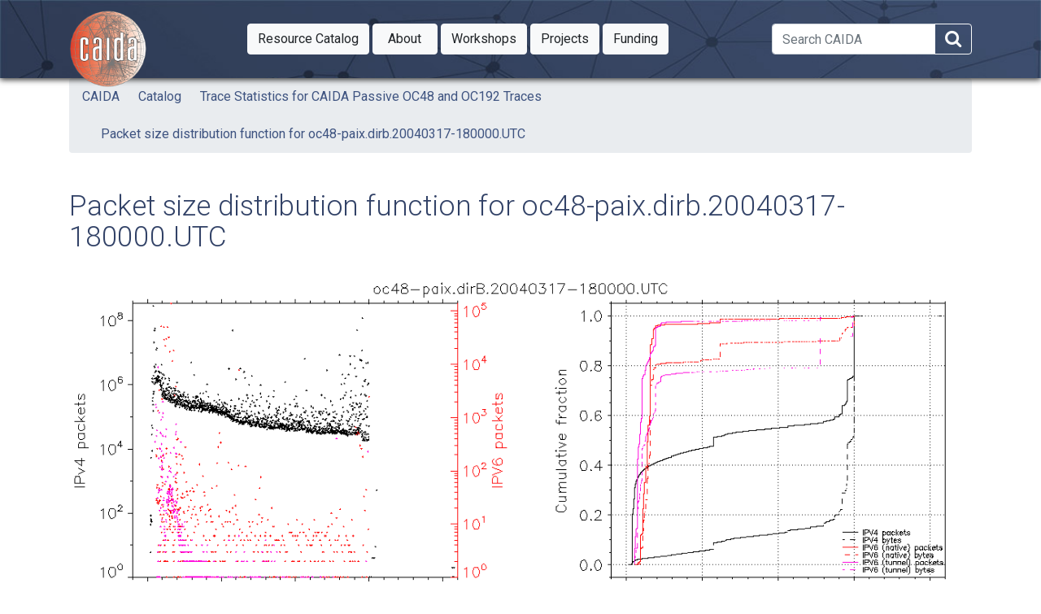

--- FILE ---
content_type: text/html
request_url: https://www.caida.org/catalog/datasets/trace_stats/oc48-paix-b/oc48-paix.dirb.20040317-180000.utc.df/
body_size: 5616
content:
<!DOCTYPE html>
<html lang="en">

<head>
  <meta charset="utf-8">
  <meta http-equiv="x-ua-compatible" content="ie=edge">
  <!--[if lt IE 9]><script src='//cdnjs.cloudflare.com/ajax/libs/html5shiv/3.7.0/html5shiv.min.js'></script><![endif] -->
  <title>Packet size distribution function for oc48-paix.dirb.20040317-180000.UTC - CAIDA</title>
  <meta name="viewport" content="width=device-width, initial-scale=1">

          

              
                    <meta name="twitter:card" content="summary_large_image" />
                    <meta name="twitter:image" content="https://www.caida.org/card/catalog_datasets_trace_stats_oc48-paix-b_oc48-paix.dirb.20040317-180000.utc.df.png" />
  <meta name="twitter:title" content="Packet size distribution function for oc48-paix.dirb.20040317-180000.UTC" />
  <meta name="twitter:site" content="@caidaorg" />
  <meta name="twitter:description" content="" />
  <meta property="og:title" content="Packet size distribution function for oc48-paix.dirb.20040317-180000.UTC" />
  <meta property="og:type" content="article" />
  <meta property="og:url" content="https://www.caida.org/catalog/datasets/trace_stats/oc48-paix-b/oc48-paix.dirb.20040317-180000.utc.df/" />

          

              
                    <meta property="og:image" content="https://www.caida.org/card/catalog_datasets_trace_stats_oc48-paix-b_oc48-paix.dirb.20040317-180000.utc.df.png" />
  <meta property="og:site_name" content="CAIDA" />
  <meta property="article:published_time" content="2012-02-23T21:07:24+00:00" />
  <meta property="article:modified_time" content="2012-02-23T21:07:24+00:00" />
  <meta property="og:description" content="" />
  <meta name="description" content="" />  
  <link rel="icon" href="https://www.caida.org/favicon.ico">
  <link rel="apple-touch-icon" sizes="180x180" href="https://www.caida.org/apple-touch-icon.png">
  <link rel="icon" type="image/png" sizes="32x32" href="https://www.caida.org/favicon-32x32.png">
  <link rel="icon" type="image/png" sizes="16x16" href="https://www.caida.org/favicon-16x16.png">
  <link rel="manifest" href="https://www.caida.org/site.webmanifest">
  <link rel="mask-icon" href="https://www.caida.org/safari-pinned-tab.svg" color="#e37d35">
  <meta name="msapplication-TileColor" content="#2b5797">
  <meta name="theme-color" content="#ffffff">
  <link rel="stylesheet" href="https://stackpath.bootstrapcdn.com/font-awesome/4.7.0/css/font-awesome.min.css" integrity="sha384-wvfXpqpZZVQGK6TAh5PVlGOfQNHSoD2xbE+QkPxCAFlNEevoEH3Sl0sibVcOQVnN" crossorigin="anonymous">
  <link rel="stylesheet" href="https://stackpath.bootstrapcdn.com/bootstrap/4.5.2/css/bootstrap.min.css" integrity="sha384-JcKb8q3iqJ61gNV9KGb8thSsNjpSL0n8PARn9HuZOnIxN0hoP+VmmDGMN5t9UJ0Z" crossorigin="anonymous">
  <script src="https://code.jquery.com/jquery-3.5.1.min.js" integrity="sha256-9/aliU8dGd2tb6OSsuzixeV4y/faTqgFtohetphbbj0=" crossorigin="anonymous"></script>
  <link rel="stylesheet" href="//code.jquery.com/ui/1.12.1/themes/base/jquery-ui.css">
  <script src="https://code.jquery.com/ui/1.12.1/jquery-ui.min.js" integrity="sha256-VazP97ZCwtekAsvgPBSUwPFKdrwD3unUfSGVYrahUqU=" crossorigin="anonymous"></script>
  <script src="https://cdn.jsdelivr.net/npm/popper.js@1.16.1/dist/umd/popper.min.js" integrity="sha384-9/reFTGAW83EW2RDu2S0VKaIzap3H66lZH81PoYlFhbGU+6BZp6G7niu735Sk7lN" crossorigin="anonymous"></script>
  <script src="https://stackpath.bootstrapcdn.com/bootstrap/4.5.2/js/bootstrap.min.js" integrity="sha384-B4gt1jrGC7Jh4AgTPSdUtOBvfO8shuf57BaghqFfPlYxofvL8/KUEfYiJOMMV+rV" crossorigin="anonymous"></script>
  <script>
    $( document ).ready(function() {    
      breadcrumbTogglesWidth();
    });
  </script>
  <link rel="stylesheet" href="/css/style.min.bb8b9d87b98f075a9d078dc9142b2428537eea79b6130452a7ca762edd132609.css">
    <link rel="stylesheet" media="print" href="/css/print.min.e06ff4650f1106985b266c1236ea916037463bce127016b8741f19876c259e22.css">
    
    </head>

<body class='page page-default-single'>
  <nav id="main-menu-mobile" class="main-menu-mobile overflow-auto">
  <ul>
    <li class="menu-item-resource catalog">       
      <a href="https://catalog.caida.org/"><span>Resource Catalog</span></a>
        <a class="subsection" href="https://catalog.caida.org/search?query=types=dataset%20links=tag:caida%20"><span>Datasets</span></a>
        <a class="subsection" href="https://catalog.caida.org/search?query=types=presentation%20links=tag:caida%20"><span>Media / Presentations</span></a>
        <a class="subsection" href="https://catalog.caida.org/search?query=types=paper%20links=tag:caida%20"><span>Papers</span></a>
        <a class="subsection" href="https://catalog.caida.org/search?query=types=recipe%20"><span>Recipes</span></a>
        <a class="subsection" href="https://catalog.caida.org/search?query=types=software%20"><span>Software / Tools</span></a>
    </li>
    <li class="menu-item-about">       
      <a href="/about/"><span>About</span></a>
        <a class="subsection" href="/about/supporting/"><span>Supporting</span></a>
        <a class="subsection" href="/about/donate/"><span>Donate</span></a>
        <a class="subsection" href="/about/sponsors/"><span>Sponsors</span></a>
        <a class="subsection" href="/about/jobs/"><span>Jobs at CAIDA</span></a>
        <a class="subsection" href="/about/annualreports/"><span>Annual Reports</span></a>
        <a class="subsection" href="/about/progplan/"><span>Program Plan</span></a>
        <a class="subsection" href="/about/legal/"><span>Legal Agreements</span></a>
        <a class="subsection" href="/about/sso/"><span>Single Sign-On</span></a>
        <a class="subsection" href="/staff/"><span>Staff</span></a>
        <a class="subsection" href="https://blog.caida.org/"><span>Blog</span></a>
        <a class="subsection" href="/about/contactinfo/"><span>Contact Us</span></a>
    </li>
    <li class="menu-item-workshops">
        <a href="/workshops/"><span>Workshops</span></a>
    </li>
    <li class="menu-item-projects">
        <a href="/projects/"><span>Projects</span></a>
    </li>
    <li class="menu-item-funding">
        <a href="/funding/"><span>Funding</span></a>
    </li>
  </ul>
</nav>
  <div class="wrapper">
    <header>
    <div class='header'>
  <div class="container">
    
    <div class="logo">
      
      <a href="https://www.caida.org/"><img alt="Logo" src="/images/caida.png" title="CAIDA - Center for Applied Internet Data Analysis" /></a>
    </div>
    <div class="logo-mobile">
      <a href="https://www.caida.org/"><img alt="Logo" src="/images/caida_mobile.png" title="CAIDA - Center for Applied Internet Data Analysis" /></a>
    </div>
    <div class="d-none d-print-block p-2"><h1 class="text-light">Packet size distribution function for oc48-paix.dirb.20040317-180000.UTC</h1></div>
    <nav id="main-menu" class="main-menu">
    <div class="btn-group">
       
        <a href="https://catalog.caida.org/" class="btn btn-light btn-md dropdown-toggle minw " aria-haspopup="true" role="button" ><span class="d-lg-none">Catalog</span><span class="d-none d-lg-block">Resource Catalog</span><span class="sr-only" data-toggle="dropdown"> Toggle Dropdown</span></a>
        <div class="dropdown-menu">
            
              <div class="dropdown-submenu">
                <a class="dropdown-item dropdown-toggle" href="https://catalog.caida.org/search?query=types=dataset%20links=tag:caida%20">Datasets</a>
                <div class="dropdown-menu">
                    <a class="dropdown-item" href="/catalog/datasets/overview/">Overview table</a>
                </div>
              </div>
            
            
              <div class="dropdown-submenu">
                <a class="dropdown-item dropdown-toggle" href="https://catalog.caida.org/search?query=types=presentation%20links=tag:caida%20">Media / Presentations</a>
                <div class="dropdown-menu">
                    <a class="dropdown-item" href="https://www.caida.org/catalog/media/posters/">Posters</a>
                    <a class="dropdown-item" href="https://www.caida.org/catalog/media/visualizations/">Visualizations</a>
                </div>
              </div>
            
            
              <div class="dropdown-submenu">
                <a class="dropdown-item dropdown-toggle" href="https://catalog.caida.org/search?query=types=paper%20links=tag:caida%20">Papers</a>
                <div class="dropdown-menu">
                    <a class="dropdown-item" href="https://catalog.caida.org/search?query=types=paper%20!links=tag:caida%20links=tag:used_caida_data%20">External papers</a>
                    <a class="dropdown-item" href="https://www.caida.org/catalog/datasets/publications/report-publication/">Report new publication</a>
                </div>
              </div>
            
            
              <a class="dropdown-item solo" href="https://catalog.caida.org/search?query=types=recipe%20">Recipes</a>
            
              <a class="dropdown-item solo" href="https://catalog.caida.org/search?query=types=software%20">Software / Tools</a>
        </div>
      
    </div>
    <div class="btn-group">
       
        <a href="/about/" class="btn btn-light btn-md dropdown-toggle minw " aria-haspopup="true" role="button" ><span class="d-lg-none">About</span><span class="d-none d-lg-block">About</span><span class="sr-only" data-toggle="dropdown"> Toggle Dropdown</span></a>
        <div class="dropdown-menu">
            
              <a class="dropdown-item solo" href="/about/supporting/">Supporting</a>
            
              <a class="dropdown-item solo" href="/about/donate/">Donate</a>
            
              <a class="dropdown-item solo" href="/about/sponsors/">Sponsors</a>
            
              <a class="dropdown-item solo" href="/about/jobs/">Jobs at CAIDA</a>
            
              <a class="dropdown-item solo" href="/about/annualreports/">Annual Reports</a>
            
              <a class="dropdown-item solo" href="/about/progplan/">Program Plan</a>
            
              <a class="dropdown-item solo" href="/about/legal/">Legal Agreements</a>
            
              <a class="dropdown-item solo" href="/about/sso/">Single Sign-On</a>
            
              <a class="dropdown-item solo" href="/staff/">Staff</a>
            
              <a class="dropdown-item solo" href="https://blog.caida.org/">Blog</a>
            
              <a class="dropdown-item solo" href="/about/contactinfo/">Contact Us</a>
        </div>
      
    </div>
    <div class="btn-group">
      
        <a href="/workshops/" class="btn btn-light btn-md dropdown-toggle minw " aria-haspopup="true" role="button" >Workshops<span class="sr-only" data-toggle="dropdown"> Toggle Dropdown</span></a>
          
        <div class="dropdown-menu">
  
  <a class="dropdown-item wkshp" href="/workshops/?workshopserieslisting=GMI&show_all=1" title="GMI3S">GMI Meetings</a>
      <a class="dropdown-item solo wkshp" href="/workshops/aims/2602/" title="AIMS-19 Workshop">AIMS-19</a>
      <a class="dropdown-item solo wkshp" href="/workshops/aims/2502/" title="AIMS-17 (GMI-AIMS-5) Workshop">AIMS-17 (GMI-AIMS-5)</a>
      <a class="dropdown-item solo wkshp" href="/workshops/aims/2509/" title="AIMS-18 (GMI-AIMS-6) Workshop">AIMS-18 (GMI-AIMS-6)</a>
      <a class="dropdown-item solo wkshp" href="/workshops/aims/2305/" title="AIMS 2023">AIMS 2023</a>
      <a class="dropdown-item solo wkshp" href="/workshops/dust/2107/" title="DUST 2021 - 3rd International Workshop on Darkspace and UnSolicited Traffic Analysis">DUST 2021</a>
        </div>
      
    </div>
    <div class="btn-group">
      
        <a href="/projects/" class="btn btn-light btn-md dropdown-toggle minw " aria-haspopup="true" role="button" >Projects<span class="sr-only" data-toggle="dropdown"> Toggle Dropdown</span></a>
          
        <div class="dropdown-menu">
  
          <a class="dropdown-item solo" href="/projects/rootbeer/" title="Routing Operations Observational Technology: Building to Enable Education and Research">ROOTBEER</a>
          <a class="dropdown-item solo" href="/projects/starnova/" title="Scalable Technology to Accelerate Research Network Operations Vulnerability Alerts">STARNOVA</a>
          <a class="dropdown-item solo" href="/projects/avoid/" title="Automated Verification Of Internet Data-paths for 5G">AVOID</a>
          <a class="dropdown-item solo" href="/projects/rabbits/" title="A Toolkit for Reproducible Assessment of Broadband Internet Topology and Speed">RABBITS</a>
          <a class="dropdown-item solo" href="/projects/cloudbottlenecks/" title="Detection and Analysis of Infrastructure Bottlenecks in a Cloud-Centric Internet">Cloud Bottlenecks</a>
          <a class="dropdown-item solo" href="/projects/gmi3s/" title="Designing a Global Measurement Infrastructure to Improve Internet Security">GMI</a>
          <a class="dropdown-item solo" href="/projects/spoofer/" title="Spoofer">Spoofer</a>
          <a class="dropdown-item solo" href="/projects/cloudtrace/" title="Cloudtrace">Cloudtrace</a>
          <a class="dropdown-item solo" href="/projects/fantail/" title="Facilitating Advances in Network Topology Analysis">FANTAIL</a>
          <a class="dropdown-item solo" href="/projects/network_telescope/" title="Network Telescope">Network Telescope</a>
          <a class="dropdown-item solo" href="/projects/as-core/" title="AS Core Visualization">AS Core Visualization</a>
          <a class="dropdown-item solo" href="/projects/ark/" title="Archipelago Measurement Infrastructure">Ark</a>
        </div>
      
    </div>
    <div class="btn-group">
      
        <a href="/funding/" class="btn btn-light btn-md dropdown-toggle minw " aria-haspopup="true" role="button" >Funding<span class="sr-only" data-toggle="dropdown"> Toggle Dropdown</span></a>
          
        <div class="dropdown-menu">
  
          <a class="dropdown-item solo" href="/funding/cns-ivoyager/" title=" Internet Voyager for Gathering Cyber Threat Intelligence">iVoyager</a>
          <a class="dropdown-item solo" href="/funding/cici-canis/" title="Curated AI-ready Network telescope datasets for Internet Security">CANIS</a>
          <a class="dropdown-item solo" href="/funding/cici-rootbeer/" title="Routing Operations Observational Technology: Building to Enable Education and Research">ROOTBEER</a>
          <a class="dropdown-item solo" href="/funding/cybertraining-escalate/" title="Engaging Scholars in Cybersecurity Analysis: A Laboratory for Teaching and Education">ESCALATE</a>
          <a class="dropdown-item solo" href="/funding/eager-idsu/" title="Applying NAIRR Pilot Resources to Infer Data Set Utility">IDSU</a>
          <a class="dropdown-item solo" href="/funding/cns-rabbits/" title="A measurement toolkit for Reproducible Assessment of BroadBand Internet Topology and Speed">RABBITS</a>
          <a class="dropdown-item solo" href="/funding/cici-starnova/" title="Scalable Technology to Accelerate Research Network Operations Vulnerability Alerts">STARNOVA</a>
          <a class="dropdown-item solo" href="/funding/cns-cloudbottlenecks/" title="Detection and Analysis of Infrastructure Bottlenecks in a Cloud-Centric Internet">Cloud Bottlenecks</a>
          <a class="dropdown-item solo" href="/funding/ccri-ilands/" title="Integrated Library for Advancing Network Data Science">ILANDS</a>
        </div>
      
    </div>
</nav>

<div id="searchbox" class="d-none d-xl-block d-print-none">
  <form method="GET" action="https://duckduckgo.com/" id="ddgform-main" class="form-inline my-2 my-xl-0">
    <div class="input-group">
      <input name="q" id="ddg-xl-search" value="" class="form-control" type="search" placeholder="Search CAIDA" aria-label="Search">
      <input name="sites" value="www.caida.org" type="hidden">
      <span class="input-group-append">
        <button class="btn btn-outline-light ddg-search-button" aria-label="Search" title="Search within CAIDA pages" type="submit">
            <i class="fa fa-search fa-2x"></i>
        </button>
      </span>
    </div>   
  </form>
</div>

    <div class="d-xl-none d-print-none">
      <button class="btn d-inline d-xl-none btn-outline-light" aria-label="Search" data-toggle="collapse" data-target="#mobilesearch"><i class="fa fa-search"></i></button>
      
<button id="toggle-main-menu-mobile" class="btn hamburger hamburger--spin" type="button">
  <span class="hamburger-box">
    <span class="hamburger-inner"></span>
  </span>
</button>

    </div>
  </div>
</div>
<div class="container d-print-none" data-id="mobilesearch">
  <div class="row">
    <div id="mobilesearch" class="col-12 collapse bg-primary ">
      <form method="GET" action="https://duckduckgo.com/" id="ddgform-mobile" class="my-2 my-xl-0">
        <div class="input-group d-xl-none">
          <input name="q" id="ddg-collapse-search" value="" class="form-control" type="search" placeholder="Search CAIDA" aria-label="Search">
          <input name="sites" value="www.caida.org" type="hidden">         
          <span class="input-group-append">
            <button class="btn btn-success ddg-search-button" aria-label="Search" type="submit">
                Search
            </button>
          </span>
        </div>        
      </form>
    </div>
  </div>
</div>
<div class="container">
<ul class="breadcrumb">
  
<li class="breadcrumb-item"><a href="/">CAIDA</a>
</li>
<li class="breadcrumb-item"><a href="https://catalog.caida.org/">Catalog</a>
</li>
<li class="breadcrumb-item"><a href="https://catalog.caida.org/dataset/passive_metadata">Trace Statistics for CAIDA Passive OC48 and OC192 Traces</a>
</li>
<li class="breadcrumb-item active"><a href="https://catalog.caida.org/dataset/trace_stats/">Packet size distribution function for oc48-paix.dirb.20040317-180000.UTC</a>
</li>
</ul></div>

    </header>
      <div class="container pt-2 pt-md-3 pb-3 pb-md-6" data-id="elsecontainer">
        <div class="row">
          <main class="col-12">

<h1 class="title d-print-none">Packet size distribution function for oc48-paix.dirb.20040317-180000.UTC</h1>

<div class="content ">      <img src="../oc48-paix.dirb.20040317-180000.utc.df.png" width="1200" height="580"></img>

</div>
<h2 class="mt-2">Related Objects</h2>
    See <a class="bold" href="https://catalog.caida.org/dataset/trace_stats/">https://catalog.caida.org/dataset/trace_stats/</a> to explore related objects to this document in the CAIDA Resource Catalog.
    <br><a href="https://catalog.caida.org/dataset/trace_stats/"><button type="button" class="btn btn-info mt-2">Go to Resource Catalog entry</button></a>
          </main>
        </div>
      </div>

</div>

  

<div class="text-center d-print-none" id="lastmod">
  <div class="d-flex justify-content-center text-muted">
    <div><small>
      <i class="fa fa-clock-o"></i> <strong>Published</strong>
      <time datetime="2012-02-23T21:07:24&#43;00:00">February 23, 2012</time>
    </small></div>
    <div class="mx-3">
    </div>
  </div>
  
</div>
<footer class="d-print-none">
  
  <div class="sub-footer">
  <div class="container">
    <div class="row">
      <div class="col-2">
        
      </div>
      <div class="col-8">
        <div class="sub-footer-inner">
          <ul>
            <li>Center&nbsp;for Applied Internet&nbsp;Data&nbsp;Analysis based at the <a href="//www.sdsc.edu/">University&nbsp;of&nbsp;California's San&nbsp;Diego&nbsp;Supercomputer&nbsp;Center</a></li>
          </ul>          
        </div>
      </div>
      <div class="col-2">
        <div class="sub-footer-inner">
          <a href="/about/legal/privacy/">Privacy</a>
        </div>
      </div>
    </div>
  </div>
</div>  

  
  <script>
    function renderSidebar(){
      if(window.innerWidth >= 1920){

        $("#sidebarcontainer").removeClass("container");
        $("#sidebarcontainer").addClass("container-fluid");
        $("#asidebar").addClass("");
        $("#asidebar").addClass("col-xxxl-1");
        
        
        let main_width = $(".breadcrumb").width();
        $("main").css({"max-width": main_width});
        
        
        let marg_size = $(".breadcrumb")[0].getBoundingClientRect().x - $("aside")[0].getBoundingClientRect().width-10;
        $("#asidebar").css({"margin-left":marg_size+"px"});
        

        $("#sidebarcontainer").css({"opacity":"1"});

      } else {

        $("#sidebarcontainer").removeClass("container-fluid");
        $("#asidebar").removeClass("text-right");
        $("#asidebar").css({"margin-left":""});
        $("main").css({"max-width": ""});

        $("#sidebarcontainer").addClass("container");
        $("#sidebarcontainer").css({"opacity":"1"});

      }
    }

    renderSidebar();

     
    $(window).resize(renderSidebar);
    
  </script>
  <noscript>
    <style>#sidebarcontainer { opacity: 1; }#asidebar { opacity: 0; }</style>
  </noscript>
  <script src="/js/global.min.1992dba80a48e77b7e07524905e69c43841fcce5b7a7c705029337060887ea57.js"></script>

  <script src="/c2supportfiles/awstats_misc_tracker.js" ></script>
  <noscript><img src="/c2supportfiles/awstats_misc_tracker.js?nojs=y" height="0" width="0" style="display: none; border: 0;" alt="" /></noscript>
  <script async src="https://www.googletagmanager.com/gtag/js?id=G-GJW4XFS0MC"></script>
  <script>
  function isDoNotTrackEnabled() {
    if (typeof window === 'undefined') return false
    const { doNotTrack, navigator } = window
    const dnt = (doNotTrack || navigator.doNotTrack || navigator.msDoNotTrack || msTracking())
    if (!dnt) return false
    if (dnt === true || dnt === 1 || dnt === 'yes' || (typeof dnt === 'string' && dnt.charAt(0) === '1')) {
      return true
    }
    return false
  }

  function msTracking() {
    const { external } = window
    return 'msTrackingProtectionEnabled' in external &&
    typeof external.msTrackingProtectionEnabled === 'function' &&
    window.external.msTrackingProtectionEnabled()
  }

  if (!isDoNotTrackEnabled()) {
    window.dataLayer = window.dataLayer || [];
    function gtag(){dataLayer.push(arguments);}
    gtag('js', new Date());
    gtag('config', 'G-GJW4XFS0MC', { 'anonymize_ip': false, cookie_flags: 'SameSite=None;Secure' });
  }
  </script>
  
  
  
</footer>
</body>

</html>
